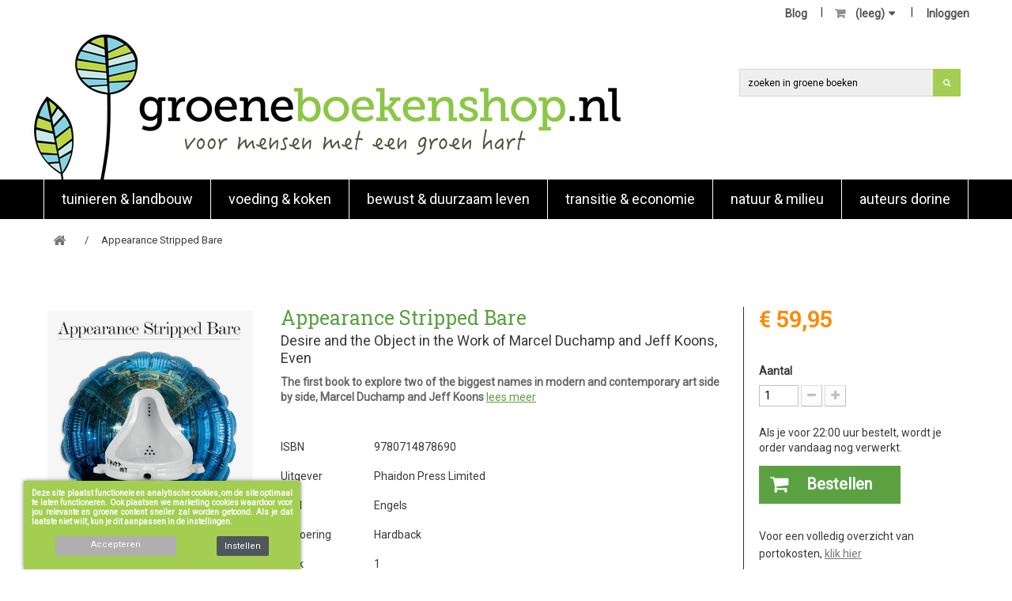

--- FILE ---
content_type: text/html; charset=utf-8
request_url: https://groeneboekenshop.nl/zzznietopnemenbewustleven/36785-appearance-stripped-bare-9780714878690.html
body_size: 15527
content:
<!DOCTYPE HTML>
<!--[if lt IE 7]> <html class="no-js lt-ie9 lt-ie8 lt-ie7" lang="nl-nl"><![endif]-->
<!--[if IE 7]><html class="no-js lt-ie9 lt-ie8 ie7" lang="nl-nl"><![endif]-->
<!--[if IE 8]><html class="no-js lt-ie9 ie8" lang="nl-nl"><![endif]-->
<!--[if gt IE 8]> <html class="no-js ie9" lang="nl-nl"><![endif]-->
<html lang="nl-nl">
	<head>
		<meta charset="utf-8" />
		<title>Appearance Stripped Bare</title>
					<meta name="description" content="Appearance Stripped Bare, The first book to explore two of the biggest names in modern and contemporary art side by side, Marcel Duchamp and Jeff Koons" />
						<meta name="generator" content="PrestaShop" />
		<meta name="robots" content="index,follow" />
		<meta name="viewport" content="width=device-width, minimum-scale=0.25, maximum-scale=1.6, initial-scale=1.0" />
		<meta name="apple-mobile-web-app-capable" content="yes" />
		<link rel="icon" type="image/vnd.microsoft.icon" href="/img/favicon.ico?1729506709" />
		<link rel="shortcut icon" type="image/x-icon" href="/img/favicon.ico?1729506709" />
																<link rel="stylesheet" href="https://groeneboekenshop.nl/themes/groeneboeken/cache/v_228_31bba2476af904c59c6f759b57fee8c5_all.css" type="text/css" media="all" />
																<link rel="stylesheet" href="https://groeneboekenshop.nl/themes/groeneboeken/cache/v_228_befdd4ea7e8bde0d2f991ee94728ed80_print.css" type="text/css" media="print" />
													<meta property="og:type" content="product" />
<meta property="og:url" content="https://groeneboekenshop.nl/zzznietopnemenbewustleven/36785-appearance-stripped-bare-9780714878690.html" />
<meta property="og:title" content="Appearance Stripped Bare" />
<meta property="og:site_name" content="Groeneboekenshop.nl" />
<meta property="og:description" content="Appearance Stripped Bare, The first book to explore two of the biggest names in modern and contemporary art side by side, Marcel Duchamp and Jeff Koons" />
<meta property="og:image" content="https://groeneboekenshop.nl/1592005-large_default/appearance-stripped-bare.jpg" />
<meta property="product:pretax_price:amount" content="55" />
<meta property="product:pretax_price:currency" content="EUR" />
<meta property="product:price:amount" content="59.95" />
<meta property="product:price:currency" content="EUR" />
<?php
/**
 * NOTICE OF LICENSE
 *
 * Smartsupp live chat - official plugin. Smartsupp is free live chat with visitor recording. 
 * The plugin enables you to create a free account or sign in with existing one. Pre-integrated 
 * customer info with WooCommerce (you will see names and emails of signed in webshop visitors).
 * Optional API for advanced chat box modifications.
 *
 * You must not modify, adapt or create derivative works of this source code
 *
 *  @author    Smartsupp
 *  @copyright 2021 Smartsupp.com
 *  @license   GPL-2.0+
**/ 
?>


<script type="text/javascript"></script>
		<link rel="stylesheet" href="//fonts.googleapis.com/css?family=Roboto|Roboto+Slab:300,400,500,600,700" type="text/css" media="all" />
		<!--[if IE 8]>
		
<script src="https://oss.maxcdn.com/libs/html5shiv/3.7.0/html5shiv.js"></script>
		
<script src="https://oss.maxcdn.com/libs/respond.js/1.3.0/respond.min.js"></script>
		<![endif]-->
		
		
	</head>
	<body id="product" class="product product-36785 product-appearance-stripped-bare category-207 category-zzznietopnemenbewustleven hide-left-column hide-right-column lang_nl">
			
		<div class="header-container">
			<header id="header">
			
												
													<div class="nav">
						<div class="container">
							<div class="row">
								<nav>
									<div id="search-menu-toggle"><a href="#" title="Zoeken"></a></div>
									<!-- Block user information module NAV  -->

<div class="header_user_info">	
			<a class="login" href="https://groeneboekenshop.nl/mijn-account" rel="nofollow" title="Aanloggen bij Uw klantenrekening">
			Inloggen
		</a>
	</div>

<!-- /Block usmodule NAV -->
<!-- Block languages module -->
<!-- /Block languages module -->
<!-- MODULE Block cart -->

<div class="blockcart ">
	<div class="shopping_cart">
		<a href="https://groeneboekenshop.nl/snel bestellen" title="Bekijk mijn winkelwagen" rel="nofollow">
			<b></b>
			<span class="ajax_cart_quantity unvisible">0</span>
			<span class="ajax_cart_product_txt unvisible">Product</span>
			<span class="ajax_cart_product_txt_s unvisible">Producten</span>
			<span class="ajax_cart_total unvisible">
							</span>
			<span class="ajax_cart_no_product">(leeg)</span>
					</a>
					<div class="cart_block block exclusive">
				<div class="block_content">
					<!-- block list of products -->
					<div class="cart_block_list">
												<p class="cart_block_no_products">
							Geen producten
						</p>
																		<div class="cart-prices">
							<div class="cart-prices-line first-line">
								<span class="price cart_block_shipping_cost ajax_cart_shipping_cost unvisible">
																			 Te bepalen																	</span>
								<span class="unvisible">
									Verzending
								</span>
							</div>
																					<div class="cart-prices-line last-line">
								<span class="price cart_block_total ajax_block_cart_total">€ 0,00</span>
								<span>Totaal</span>
							</div>
													</div>
						<p class="cart-buttons">
							<a id="button_order_cart" class="btn btn-default button button-small" href="https://groeneboekenshop.nl/snel bestellen" title="Afrekenen" rel="nofollow">
								<span>
									Afrekenen<i class="icon-chevron-right right"></i>
								</span>
							</a>
						</p>
					</div>
				</div>
			</div><!-- .cart_block -->
			</div>
</div>

	<div id="layer_cart">
		<div class="clearfix">
			<div class="layer_cart_product col-xs-12 col-md-6">
				<span class="cross" title="Venster sluiten"></span>
				<span class="title">
					<i class="icon-check"></i>Het product is succesvol aan uw winkelwagen toegevoegd
				</span>
				<div class="product-image-container layer_cart_img">
				</div>
				<div class="layer_cart_product_info">
					<span id="layer_cart_product_title" class="product-name"></span>
					<span id="layer_cart_product_attributes"></span>
					<div>
						<strong class="dark">Aantal</strong>
						<span id="layer_cart_product_quantity"></span>
					</div>
					<div>
						<strong class="dark">Totaal</strong>
						<span id="layer_cart_product_price"></span>
					</div>
				</div>
			</div>
			<div class="layer_cart_cart col-xs-12 col-md-6">
				<span class="title">
					<!-- Plural Case [both cases are needed because page may be updated in Javascript] -->
					<span class="ajax_cart_product_txt_s  unvisible">
						Er zijn <span class="ajax_cart_quantity">0</span> artikelen in uw winkelwagen.
					</span>
					<!-- Singular Case [both cases are needed because page may be updated in Javascript] -->
					<span class="ajax_cart_product_txt ">
						Er is 1 artikel in uw winkelwagen.
					</span>
				</span>
				<div class="layer_cart_row">
					<strong class="dark">
						Totaal producten
											</strong>
					<span class="ajax_block_products_total">
											</span>
				</div>

								<div class="layer_cart_row">
					<strong class="dark unvisible">
						Totaal verzendkosten&nbsp;					</strong>
					<span class="ajax_cart_shipping_cost unvisible">
													 Te bepalen											</span>
				</div>
								<div class="layer_cart_row">
					<strong class="dark">
						Totaal
											</strong>
					<span class="ajax_block_cart_total">
											</span>
				</div>
				<div class="button-container">
					<span class="continue btn btn-default button exclusive-medium" title="Ga door met winkelen">
						<span>
							<i class="icon-chevron-left left"></i>Ga door met winkelen
						</span>
					</span>
					<a class="btn btn-default button button-medium"	href="https://groeneboekenshop.nl/snel bestellen" title="Doorgaan naar betalen" rel="nofollow">
						<span>
							Doorgaan naar betalen<i class="icon-chevron-right right"></i>
						</span>
					</a>
				</div>
			</div>
		</div>
		<div class="crossseling"></div>
	</div> <!-- #layer_cart -->
	<div class="layer_cart_overlay"></div>

<!-- /MODULE Block cart -->
<!-- Module Presta Blog -->
<div class="prestablog-nav-top">
	<a href="https://groeneboekenshop.nl/blog">
		Blog
	</a>	
</div>

<!-- /Module Presta Blog -->

								</nav>
							</div>
						</div>
					</div>
								
				<div class="logo_container">
					<div class="logo_container_inner">
					<a href="https://groeneboekenshop.nl/" title="Groeneboekenshop.nl" class="logo_ref">
						<img class="logo" src="/img/GBS-logo-homepage.png" alt="Groeneboekenshop.nl" width="747" height="185"/>
					</a>					
					<div class="search-container">				
						<div class="row"> 
							<!-- Block search module TOP -->

<div id="search_block_top" class="search_block_top clearfix">
	<form id="searchbox" class="searchbox" method="get" action="//groeneboekenshop.nl/zoeken" >
		<input type="hidden" name="controller" value="search" />
		<input type="hidden" name="orderby" value="position" />
		<input type="hidden" name="orderway" value="desc" />
		<div class="search-top-placeholder">
	 		<div class="search-top-searcher">
				<button type="submit" name="submit_search" class="btn btn-default button-search">
					<span>Zoeken titel, auteur, ISBN, etc</span>
				</button>
				<input class="search_query_top search_query form-control" type="text" id="search_query_top"
				name="search_query" value="" placeholder="zoeken in groene boeken">
			</div>
 		</div>
	</form>
</div>
<!-- /Block search module TOP -->
						</div>							
					</div>					
					</div>
				</div>
				
				<div class="mainmenu">
					<div class="container">	<!-- Menu -->
	<div id="block_top_menu" class="sf-contener clearfix col-lg-12">
		<div class="cat-title">
		
			<button type="button" class="sf-menu-toggle"> 
				<span class="icon-bar"></span> 
				<span class="icon-bar"></span> 
				<span class="icon-bar"></span> 
			</button> 				
			
		</div>
		<ul class="sf-menu clearfix menu-content">
			<li><a href="https://groeneboekenshop.nl/12-boeken-tuinieren-landbouw" title="Tuinieren & landbouw">Tuinieren & landbouw</a><ul><li><a href="https://groeneboekenshop.nl/70-boeken-over-moestuinieren" title="moestuin">moestuin</a></li><li><a href="https://groeneboekenshop.nl/300-boeken-over-voedselbossen" title="voedselbos">voedselbos</a></li><li><a href="https://groeneboekenshop.nl/301-boeken-over-permacultuur" title="permacultuur">permacultuur</a></li><li><a href="https://groeneboekenshop.nl/75-agro-ecologie" title="agro-ecologie">agro-ecologie</a></li><li><a href="https://groeneboekenshop.nl/305-boeken-over-bodem-en-bodemleven" title="bodemleven">bodemleven</a></li><li><a href="https://groeneboekenshop.nl/37-boeken-over-bloemen" title="bloemen ">bloemen </a></li><li><a href="https://groeneboekenshop.nl/230-wilde-planten" title="wilde planten">wilde planten</a></li><li><a href="https://groeneboekenshop.nl/119-boeken-over-biologisch-tuinieren-en-bio-landbouw" title="biologisch">biologisch</a></li><li><a href="https://groeneboekenshop.nl/17-agricultuur" title="agricultuur">agricultuur</a><ul></ul></li><li><a href="https://groeneboekenshop.nl/19-boeken-over-natuurlijk-evenwicht" title="natuurlijk evenwicht">natuurlijk evenwicht</a><ul></ul></li><li><a href="https://groeneboekenshop.nl/29-boeken-over-kruiden" title="kruiden">kruiden</a></li><li><a href="https://groeneboekenshop.nl/40-bomen-en-struiken" title="bomen en struiken">bomen en struiken</a></li><li><a href="https://groeneboekenshop.nl/121-boeken-over-biodynamisch-tuinieren-en-bd-landbouw" title="biodynamisch">biodynamisch</a></li><li><a href="https://groeneboekenshop.nl/303-boeken-over-biologische-duurzame-akkerbouw" title="akkerbouw">akkerbouw</a></li><li><a href="https://groeneboekenshop.nl/20-boeken-over-tuinontwerp" title="planning en ontwerp">planning en ontwerp</a><ul></ul></li><li><a href="https://groeneboekenshop.nl/118-fruit" title="fruit">fruit</a></li><li><a href="https://groeneboekenshop.nl/115-boeken-over-binnenplanten-en-planten-in-huis" title="planten in huis">planten in huis</a></li><li><a href="https://groeneboekenshop.nl/264-boeken-over-dieren-houden" title="dieren houden">dieren houden</a></li><li><a href="https://groeneboekenshop.nl/304-boeken-over-biologische-duurzame-tuinbouw" title="tuinbouw">tuinbouw</a></li><li><a href="https://groeneboekenshop.nl/21-technieken" title="technieken">technieken</a><ul></ul></li><li><a href="https://groeneboekenshop.nl/22-andere-tuinen" title="andere tuinen">andere tuinen</a><ul></ul></li><li><a href="https://groeneboekenshop.nl/306-boeken-over-bijen-vlinders-en-insecten" title="bijen en insecten">bijen en insecten</a></li></ul></li><li><a href="https://groeneboekenshop.nl/13-voeding-koken" title="Voeding & koken">Voeding & koken</a><ul><li><a href="https://groeneboekenshop.nl/102-voeding-en-gezondheid" title="voeding en gezondheid">voeding en gezondheid</a></li><li><a href="https://groeneboekenshop.nl/103-voedingsindustrie" title="voedingsindustrie">voedingsindustrie</a></li><li><a href="https://groeneboekenshop.nl/94-lokaal-en-seizoen" title="lokaal en seizoen">lokaal en seizoen</a></li><li><a href="https://groeneboekenshop.nl/101-bewust-eten" title="bewust eten">bewust eten</a></li><li><a href="https://groeneboekenshop.nl/97-vegetarisch" title="vegetarisch">vegetarisch</a></li><li><a href="https://groeneboekenshop.nl/298-vegan-kookboek" title="vegan">vegan</a></li><li><a href="https://groeneboekenshop.nl/98-rauw" title="rauw">rauw</a></li><li><a href="https://groeneboekenshop.nl/100-intoleranties" title="intoleranties">intoleranties</a></li><li><a href="https://groeneboekenshop.nl/88-zeegroenten" title="(zee)groenten">(zee)groenten</a></li><li><a href="https://groeneboekenshop.nl/89-granen-en-peulvruchten" title="granen en peulvruchten">granen en peulvruchten</a></li><li><a href="https://groeneboekenshop.nl/91-vis-vlees-en-wild" title="vis, vlees en wild">vis, vlees en wild</a></li><li><a href="https://groeneboekenshop.nl/92-insecten" title="insecten">insecten</a></li><li><a href="https://groeneboekenshop.nl/263-noten-zaden-pitten" title="noten, zaden, pitten">noten, zaden, pitten</a></li><li><a href="https://groeneboekenshop.nl/295-boeken-over-wildplukken" title="wildplukken">wildplukken</a></li><li><a href="https://groeneboekenshop.nl/85-paddenstoelen" title="paddenstoelen">paddenstoelen</a></li><li><a href="https://groeneboekenshop.nl/93-kruiden-specerijen-bloemen" title="kruiden, specerijen, bloemen">kruiden, specerijen, bloemen</a><ul></ul></li><li><a href="https://groeneboekenshop.nl/86-fruit" title="fruit">fruit</a></li><li><a href="https://groeneboekenshop.nl/194-brood-en-zoet" title="brood en zoet">brood en zoet</a></li><li><a href="https://groeneboekenshop.nl/76-dranken" title="dranken">dranken</a><ul></ul></li><li><a href="https://groeneboekenshop.nl/79-technieken" title="technieken">technieken</a><ul></ul></li><li><a href="https://groeneboekenshop.nl/96-experts" title="experts">experts</a></li><li><a href="https://groeneboekenshop.nl/283-bloggers" title="bloggers">bloggers</a></li><li><a href="https://groeneboekenshop.nl/201-literaire-non-fictie" title="literaire (non) fictie">literaire (non) fictie</a></li><li><a href="https://groeneboekenshop.nl/234-koken-voor-kinderen" title="koken voor kinderen">koken voor kinderen</a></li></ul></li><li><a href="https://groeneboekenshop.nl/14-bewust-duurzaam-leven" title="Bewust & duurzaam  leven">Bewust & duurzaam  leven</a><ul><li><a href="https://groeneboekenshop.nl/127-duurzaam-leven" title="duurzaam leven">duurzaam leven</a><ul></ul></li><li><a href="https://groeneboekenshop.nl/231-ontspullen" title="ontspullen">ontspullen</a></li><li><a href="https://groeneboekenshop.nl/137-recyclen" title="recyclen">recyclen</a></li><li><a href="https://groeneboekenshop.nl/131-reflectie-en-zingeving" title="reflectie en zingeving">reflectie en zingeving</a></li><li><a href="https://groeneboekenshop.nl/129-geluk-en-welzijn" title="geluk en welzijn">geluk en welzijn</a><ul></ul></li><li><a href="https://groeneboekenshop.nl/132-samenleven" title="samenleven">samenleven</a><ul></ul></li><li><a href="https://groeneboekenshop.nl/130-omgeving" title="omgeving">omgeving</a><ul></ul></li><li><a href="https://groeneboekenshop.nl/133-duurzame-woning" title="duurzame woning">duurzame woning</a><ul></ul></li><li><a href="https://groeneboekenshop.nl/140-geld-en-economie" title="geld en economie">geld en economie</a></li><li><a href="https://groeneboekenshop.nl/209-werk-en-bedrijfsvoering" title="werk en bedrijfsvoering">werk en bedrijfsvoering</a></li></ul></li><li><a href="https://groeneboekenshop.nl/15-transitie-economie" title="Transitie & economie">Transitie & economie</a><ul><li><a href="https://groeneboekenshop.nl/171-voedsel" title="voedsel">voedsel</a></li><li><a href="https://groeneboekenshop.nl/163-economie" title="economie">economie</a></li><li><a href="https://groeneboekenshop.nl/164-boeken-over-duurzame-energie" title="duurzame energie">duurzame energie</a></li><li><a href="https://groeneboekenshop.nl/166-mens-en-maatschappij" title="mens  en maatschappij">mens  en maatschappij</a></li><li><a href="https://groeneboekenshop.nl/167-milieu-en-klimaat" title="milieu en klimaat">milieu en klimaat</a></li><li><a href="https://groeneboekenshop.nl/170-mobiliteit-en-internet" title="mobiliteit en internet">mobiliteit en internet</a></li><li><a href="https://groeneboekenshop.nl/239-water-en-landbeheer" title="water en landbeheer">water en landbeheer</a></li><li><a href="https://groeneboekenshop.nl/162-globalisering" title="globalisering">globalisering</a></li><li><a href="https://groeneboekenshop.nl/165-ethiek-en-filosofie" title="ethiek en filosofie">ethiek en filosofie</a></li></ul></li><li><a href="https://groeneboekenshop.nl/16-natuur-milieu" title="natuur & milieu">natuur & milieu</a><ul><li><a href="https://groeneboekenshop.nl/202-achtergrond" title="achtergrond">achtergrond</a></li><li><a href="https://groeneboekenshop.nl/173-fotoboeken" title="fotoboeken">fotoboeken</a></li><li><a href="https://groeneboekenshop.nl/214-begroeingssoorten" title="begroeingssoorten">begroeingssoorten</a><ul><li><a href="https://groeneboekenshop.nl/215-bs-flora-verzamel" title="bs-flora verzamel">bs-flora verzamel</a></li><li><a href="https://groeneboekenshop.nl/216-bs-bomen-en-struiken" title="bs-bomen en struiken">bs-bomen en struiken</a></li><li><a href="https://groeneboekenshop.nl/217-bs-paddenstoelen-schimmels-mossen" title="bs-paddenstoelen, schimmels, mossen ">bs-paddenstoelen, schimmels, mossen </a></li><li><a href="https://groeneboekenshop.nl/218-bloemen-grassen-gewassen" title="bloemen, grassen, gewassen">bloemen, grassen, gewassen</a></li><li><a href="https://groeneboekenshop.nl/224-flora-algemeen" title="flora algemeen">flora algemeen</a></li></ul></li><li><a href="https://groeneboekenshop.nl/175-flora" title="flora">flora</a></li><li><a href="https://groeneboekenshop.nl/212-bomen-en-struiken" title="bomen en struiken">bomen en struiken</a></li><li><a href="https://groeneboekenshop.nl/213-paddenstoelen-mossen-en-schimmels" title="paddenstoelen, mossen en schimmels">paddenstoelen, mossen en schimmels</a></li><li><a href="https://groeneboekenshop.nl/176-fauna" title="fauna">fauna</a><ul><li><a href="https://groeneboekenshop.nl/225-fauna-algemeen" title="fauna algemeen">fauna algemeen</a></li><li><a href="https://groeneboekenshop.nl/219-zoogdieren" title="zoogdieren">zoogdieren</a></li><li><a href="https://groeneboekenshop.nl/220-insecten" title="insecten">insecten</a></li><li><a href="https://groeneboekenshop.nl/221-vissen" title="vissen">vissen</a></li><li><a href="https://groeneboekenshop.nl/222-vogels" title="vogels">vogels</a></li><li><a href="https://groeneboekenshop.nl/223-verzamel" title="verzamel">verzamel</a></li></ul></li><li><a href="https://groeneboekenshop.nl/203-literaire-non-fictie" title="literaire (non) fictie">literaire (non) fictie</a></li><li><a href="https://groeneboekenshop.nl/177-landschapsinrichting-ontwerp" title="landschapsinrichting & ontwerp">landschapsinrichting & ontwerp</a></li><li><a href="https://groeneboekenshop.nl/178-natuurbeheer" title="natuurbeheer">natuurbeheer</a><ul><li><a href="https://groeneboekenshop.nl/181-landschap-cultuurhistorie" title="landschap & cultuurhistorie">landschap & cultuurhistorie</a></li><li><a href="https://groeneboekenshop.nl/182-mens-natuur" title="mens & natuur">mens & natuur</a></li><li><a href="https://groeneboekenshop.nl/183-tuin-natuur" title="tuin & natuur">tuin & natuur</a></li><li><a href="https://groeneboekenshop.nl/184-groen-in-de-buurt" title="groen in de buurt">groen in de buurt</a></li><li><a href="https://groeneboekenshop.nl/238-waterbeheer" title="waterbeheer">waterbeheer</a></li></ul></li><li><a href="https://groeneboekenshop.nl/174-natuurfotografie" title="natuurfotografie">natuurfotografie</a></li><li><a href="https://groeneboekenshop.nl/179-veldgidsen" title="veldgidsen">veldgidsen</a><ul><li><a href="https://groeneboekenshop.nl/185-flora" title="flora">flora</a></li><li><a href="https://groeneboekenshop.nl/186-fauna" title="fauna">fauna</a></li><li><a href="https://groeneboekenshop.nl/187-insecten" title="insecten">insecten</a></li><li><a href="https://groeneboekenshop.nl/188-paddestoelen" title="paddestoelen">paddestoelen</a></li><li><a href="https://groeneboekenshop.nl/189-bomen" title="bomen">bomen</a></li><li><a href="https://groeneboekenshop.nl/190-bloemen" title="bloemen">bloemen</a></li><li><a href="https://groeneboekenshop.nl/196-mossen" title="mossen">mossen</a></li><li><a href="https://groeneboekenshop.nl/191-vogels" title="vogels">vogels</a></li><li><a href="https://groeneboekenshop.nl/192-vissen" title="vissen">vissen</a></li></ul></li><li><a href="https://groeneboekenshop.nl/180-wandelfietsgidsen" title="wandel&fietsgidsen">wandel&fietsgidsen</a></li><li><a href="https://groeneboekenshop.nl/204-overig" title="overig">overig</a></li></ul></li><li><a href="https://groeneboekenshop.nl/310-boeken-van-auteurs-van-dorine-holman-literair-agentimpresariaat" title="Auteurs Dorine">Auteurs Dorine</a></li>

			
		</ul>
	</div>
	<!--/ Menu -->


</div>
				</div>
				
				
								
			</header>
		</div>		
		
		<div id="page">

			<div class="columns-container">
				<div id="columns" class="container">
											
<!-- Breadcrumb -->
<div class="breadcrumb clearfix">
	<ol class="breadcrumb-list" itemscope itemtype="https://schema.org/BreadcrumbList">
		<li itemprop="itemListElement" itemscope itemtype="https://schema.org/ListItem">
			<a itemprop="item" class="home" href="https://groeneboekenshop.nl/" title="Terug naar Home"><i class="icon-home"></i><span itemprop="name" style="display:none">Home</span></a>
			<meta itemprop="position" content="1">
		</li>
					<li itemprop="itemListElement" itemscope itemtype="https://schema.org/ListItem">
			<span itemprop="name">Appearance Stripped Bare</span>
			<meta itemprop="position" content=2>
		</li>
				</ol>
</div>
<!-- /Breadcrumb -->

										<div id="slider_row" class="row">
																	</div>
					<div class="row">
																		<div id="center_column" class="center_column col-xs-12 col-sm-12">
	

							<div itemscope itemtype="https://schema.org/Product">
	<meta itemprop="url" content="https://groeneboekenshop.nl/zzznietopnemenbewustleven/36785-appearance-stripped-bare-9780714878690.html">
	<div class="primary_block row flexed">
		
						
		
		<!-- left infos-->
		<div class="pb-left-column col-xs-12 col-sm-3">
			<!-- product img-->
			<div id="image-block" class="clearfix">
												
									<span id="view_full_size">
													<img id="bigpic" itemprop="image" src="https://groeneboekenshop.nl/1592005-large_default/appearance-stripped-bare.jpg" title="Appearance Stripped Bare" alt="Appearance Stripped Bare" width="458" height="458"/>
							
											</span>
							</div> <!-- end image-block -->
			
			<div class="various_anchors">
									<p> </p>
					<p>
						&nbsp;&nbsp;<i class="icon-leanpub"></i>&nbsp;&nbsp;<a href="#beoordelingen">Schrijf / bekijk lezersbeoordeling(en)</a>
					</p>				
							
						
			</div>
	
			
			
		</div> <!-- end pb-left-column -->
		<!-- end left infos-->
		
		<!-- center infos -->
		<div class="pb-center-column col-xs-12 col-sm-6">
						<h1 itemprop="name">
				Appearance Stripped Bare
			</h1>	

							<h2 class="ondertitel">
					Desire and the Object in the Work of Marcel Duchamp and Jeff Koons, Even
				</h2>
						
																																																	

			<div id="price-box-center" class="price-box-center">
						<!-- add to cart form-->
			<form id="buy_block" action="https://groeneboekenshop.nl/winkelmandje" method="post">
				<!-- hidden datas -->
				<p class="hidden">
					<input type="hidden" name="token" value="c341b387d592eaf3c6032f8ab808160a" />
					<input type="hidden" name="id_product" value="36785" id="product_page_product_id" />
					<input type="hidden" name="add" value="1" />
					<input type="hidden" name="id_product_attribute" id="idCombination" value="" />
				</p>
				<div class="box-info-product">
					<div class="content_prices clearfix">
													<!-- prices -->
							<div>
								<p class="our_price_display" itemprop="offers" itemscope itemtype="https://schema.org/Offer"><span id="our_price_display" class="price" itemprop="price" content="59.95">€ 59,95</span><meta itemprop="priceCurrency" content="EUR" /></p>
								<p id="reduction_percent"  style="display:none;"><span id="reduction_percent_display"></span></p>
								<p id="reduction_amount"  style="display:none"><span id="reduction_amount_display"></span></p>
								<p id="old_price" class="hidden"><span id="old_price_display"><span class="price"></span></span></p>
															</div> <!-- end prices -->
																											 
						
                        
						<div class="clear"></div>
					</div> <!-- end content_prices -->
					<div class="product_attributes clearfix">
						<!-- quantity wanted -->
												<p id="quantity_wanted_p">
							<label for="quantity_wanted">Aantal</label>
							<input type="number" min="1" name="qty" id="quantity_wanted" class="text" value="1" />
							<a href="#" data-field-qty="qty" class="btn btn-default button-minus product_quantity_down">
								<span><i class="icon-minus"></i></span>
							</a>
							<a href="#" data-field-qty="qty" class="btn btn-default button-plus product_quantity_up">
								<span><i class="icon-plus"></i></span>
							</a>
							<span class="clearfix"></span>
						</p>
												<!-- minimal quantity wanted -->
						<p id="minimal_quantity_wanted_p" style="display: none;">
							Minimale afname van het product is <b id="minimal_quantity_label">1</b>
						</p>
											</div> <!-- end product_attributes -->
					<div class="box-cart-bottom">
						Als je voor 22:00 uur bestelt, wordt je order vandaag nog verwerkt.
						<div>
							<p id="add_to_cart" class="buttons_bottom_block no-print">

								<button type="submit" name="Submit" class="exclusive">
									<span>Bestellen</span>
								</button>
							
							</p>
						</div>
						
					</div> <!-- end box-cart-bottom -->
					
				</div> <!-- end box-info-product -->
			</form>
						</div>
			
							<div id="short_description_block">
										
						<div id="short_description_content">
							<Text textformat="02"><strong>The first book to explore two of the biggest names in modern and contemporary art side by side, Marcel Duchamp and Jeff Koons</strong>
							<a href='#' class='book-desc'>lees meer</a>
						</div>
						
										
											 <div id="long-desc" class="collapse" itemprop="description">
							<p><strong>The first book to explore two of the biggest names in modern and contemporary art side by side, Marcel Duchamp and Jeff Koons</strong></p> <p>In the first half of the 20th century, Marcel Duchamp redefined what we consider art and what it means to be an artist. Many of his ideas return, transformed, in the work of Jeff Koons, born when Duchamp was 68 years old and whose own career lit up the art world of the late 20th and early 21st centuries. </p> <p>This is the first book to explore the affinities between these two highly influential artists, whose creative universes similarly question the function of objects and the allure of commodities. International art historians, writers, and curators contribute their expertise on topics such as each artist's persona, as well as reflecting on the influence of technology and sexuality on their work. </p> <p>The publication of this intriguing book coincides with an exhibition at the Museo Jumex in Mexico City, opening in May 2019.</p>
						</div>
										
					
				</div> <!-- end short_description_block -->
						
						
			<!-- availability or doesntExist -->
			<p id="availability_statut" style="display: none;">
				
				<span id="availability_value" class="label label-warning"></span>
			</p>
			
											<p class="warning_inline" id="last_quantities" style="display: none" >Waarschuwing: laatste item(s) op voorraad!</p>
						
			<p id="availability_date" style="display: none;">
				<span id="availability_date_label">Beschikbaarheidsdatum:</span>
				<span id="availability_date_value"></span>
			</p>
			
			<!-- Out of stock hook -->
			<div id="oosHook">
				
			</div>
			
			
			
						
				<div class="recommendations">
																																																														</div>
	
		
				<span itemprop="productID" content="isbn:9780714878690" style="display:none"></span>
				<table class="table-data-sheet">
					<tr>
						<td>ISBN</td>
						<td itemprop="sku" content="9780714878690">9780714878690</td>
					</tr>								
																		<tr class="odd">
																	<td>Uitgever</td>
									<td>Phaidon Press Limited</td>
															</tr>
																								<tr class="even">
																	<td>Taal</td>
									<td>Engels</td>
															</tr>
																								<tr class="odd">
																	<td>Uitvoering</td>
									<td>Hardback</td>
															</tr>
																								<tr class="even">
																	<td>Druk</td>
									<td>1</td>
															</tr>
																								<tr class="odd">
																	<td>Formaat (mm)</td>
									<td>300x223x30</td>
															</tr>
																								<tr class="even">
																	<td>Gewicht (gram)</td>
									<td>1711</td>
															</tr>
																<tr>
					<td colspan="2">
						<br>
						<a class="infobox" href="#infobox" title="Bezorginformatie"><span class="bezorg"><i class="icon-info-circle"></i> Bezorginformatie</span></a>
					</td>
					</tr>
				</table>						
						
			
		</div>
		<div id="infobox" style="display:none">
						<p>Wij bezorgen uw bestelde boeken zo snel mogelijk en versturen deze per <a href="http://post.nl/">Post.nl</a>.</p>
<p>Zodra een boek verzonden wordt, ontvangt u per e-mail een track/trace code, waarmee u de verzending van uw boek(en) kunt volgen.</p>
<p>Indien op voorraad, bezorgen wij de volgende dag (vandaag voor 22.00 besteld, morgen in huis.) Als wij een boek voor u moeten laten drukken (POD) of voor u moeten bestellen, kan de levering 5-10 dagen vragen. Rechts bij de bestelknop treft u een leveringsindicatie per boek aan.   </p>
<p>Voor een volledig overzicht van leveringsindicaties zie <a href="https://boekenshop.sitebysite.nl/content/5-Klantenservice#levertijden" target="_blank">hier</a>.</p>
		</div>
		<!-- end center infos-->
		
		<!-- pb-right-column-->
		<div class="pb-right-column col-xs-12 col-sm-3 col-md-3">
			
			<div id="price-box-right" class="price-box-right">
			</div>
			
			
						
			<div class="box-product-usps">	
				<div class="usps"></div>	
				<p>
					<!--<i class="icon-info-circle"></i>--> Voor een volledig overzicht van portokosten, <a href="https://groeneboekenshop.nl/content/5-Klantenservice#verzendkosten" title="Voor een volledig overzicht van portokosten, klik hier"><span class="bezorg">klik hier</span></a>
				</p>							
			</div>						

			<a href="javascript:void();" class="wishlist_button" style='background: none; max-height: 10px;text-decoration: underline;' onclick="WishlistCart('wishlist_block_list', 'add', '36785', $('#idCombination').val(), document.getElementById('quantity_wanted').value);"><i class="icon-heart"></i> 
			Voeg toe aan wenslijst</a>			
			
		</div> <!-- end pb-right-column-->
		
	</div> <!-- end primary_block -->
	
					
		
		
				
				
		<!--HOOK_PRODUCT_TAB -->
		<section class="page-product-box">
			
<h3 id="#idTab5" class="idTabHrefShort page-product-heading"><span>Wat lezers vinden</span> <hr></h3> 
							

<div id="idTab5">
	<div id="product_comments_block_tab">
								<p class="align_center comment_btn">
				<a id="new_comment_tab_btn" class="btn btn-default button button-small open-comment-form" href="#new_comment_form">
					<span>Schrijf uw beoordeling!</span>
				</a>
			</p>
			
				
	</div> <!-- #product_comments_block_tab -->
	
	

	<p class="align_center comment_btn">
		<a id="new_comment_tab_btn" class="btn btn-default button button-small open-comment-form" href="#new_comment_form">
			<span>Schrijf uw beoordeling!</span>
		</a>
	</p>
	 
</div>

<!-- Fancybox -->
<div style="display: none;">
	<div id="new_comment_form">
		<form id="id_new_comment_form" action="#">
			<h2 class="page-subheading">
				Schrijf uw beoordeling!
			</h2>
			<div class="row">
									<div class="product clearfix  col-xs-12 col-sm-6">
						<img src="https://groeneboekenshop.nl/1592005-medium_default/appearance-stripped-bare.jpg" height="125" width="125" alt="Appearance Stripped Bare" />
						<div class="product_desc">
							<p class="product_name">
								<strong>Appearance Stripped Bare</strong>
							</p>
							<Text textformat="02"><strong>The first book to explore two of the biggest names in modern and contemporary art side by side, Marcel Duchamp and Jeff Koons</strong>
						</div>
					</div>
								<div class="new_comment_form_content col-xs-12 col-sm-6">
					<div id="new_comment_form_error" class="error" style="display: none; padding: 15px 25px">
						<ul></ul>
					</div>
											<ul id="criterions_list">
													<li>
								<label>Quality:</label>
								<div class="star_content">
									<input class="star not_uniform" type="radio" name="criterion[1]" value="1" />
									<input class="star not_uniform" type="radio" name="criterion[1]" value="2" />
									<input class="star not_uniform" type="radio" name="criterion[1]" value="3" />
									<input class="star not_uniform" type="radio" name="criterion[1]" value="4" checked="checked" />
									<input class="star not_uniform" type="radio" name="criterion[1]" value="5" />
								</div>
								<div class="clearfix"></div>
							</li>
												</ul>
										<label for="comment_title">
						Titel: <sup class="required">*</sup>
					</label>
					<input id="comment_title" name="title" type="text" value=""/>
					<label for="content">
						Commentaar: <sup class="required">*</sup>
					</label>
					<textarea id="content" name="content"></textarea>
											<label>
							Uw naam: <sup class="required">*</sup>
						</label>
						<input id="commentCustomerName" name="customer_name" type="text" value=""/>
										<div id="new_comment_form_footer">
						<input id="id_product_comment_send" name="id_product" type="hidden" value='36785' />
						<p class="fl required"><sup>*</sup> Verplichte velden</p>
						<p class="fr">
							<button id="submitNewMessage" name="submitMessage" type="submit" class="btn button button-small">
								<span>Toevoegen</span>
							</button>&nbsp;
							of&nbsp;
							<a class="closefb" href="#">
								Annuleer
							</a>
						</p>
						<div class="clearfix"></div>
					</div> <!-- #new_comment_form_footer -->
				</div>
			</div>
		</form><!-- /end new_comment_form_content -->
	</div>
</div>
<!-- End fancybox -->









						
		</section>
		<!--end HOOK_PRODUCT_TAB -->		

				
		<!-- description & features -->
											</div> <!-- itemscope product wrapper -->
 





					</div><!-- #center_column -->
										</div><!-- .row -->
				</div><!-- #columns -->
			</div><!-- .columns-container -->
			
			
			 
			
							<!-- Footer -->
				<div class="footer-container">
				
					<footer id="footer"  class="container">
						<div class="row flexed"><!-- Block myaccountfooter module -->
<section class="footer-block col-xs-12 col-sm-4 one_fifth">
	
	
	<h4>Over de Groeneboekenshop.nl</h4>
	<div class="block_content">
		<ul class="bullet">
			<li>
				<a href="https://groeneboekenshop.nl/content/17-over-de-groeneboekenshopnl#onze_missie" title="Onze missie" rel="">Onze missie</a>
			</li>
			<li>
				<a href="https://groeneboekenshop.nl/content/17-over-de-groeneboekenshopnl#de_mensen_achter_de_groeneboekenshop" title="De mensen achter de Groeneboekenshop" rel="">De mensen achter de Groeneboekenshop</a>
			</li>				
			<li>
				<a href="https://groeneboekenshop.nl/content/17-over-de-groeneboekenshopnl#duurzaamheid" title="Duurzaamheid" rel="">Duurzaamheid</a>
			</li>						
		</ul>
	</div>
</section>

<section class="footer-block col-xs-12 col-sm-4 one_fifth">
	<h4>Mijn account</h4>
	<div class="block_content">
		<ul class="bullet">
			<li>
				<a href="https://groeneboekenshop.nl/content/18-mijn-account#wel_geen_account" title="Wel of geen account aanmaken?" rel="">Wel of geen account aanmaken?</a>
			</li>
			<li>
				<a href="https://groeneboekenshop.nl/content/18-mijn-account#mijn_Leeslijst" title="Mijn Leeslijst" rel="">Mijn Leeslijst</a>
			</li>				
			<li>
				<a href="https://groeneboekenshop.nl/content/18-mijn-account#mijn_leveringen" title="Mijn leveringen" rel="">Mijn leveringen</a>
			</li>	
			<li>
				<a href="https://groeneboekenshop.nl/content/18-mijn-account#privacy" title="Privacy" rel="">Privacy</a>
			</li>								
		</ul>
	</div>
</section>

<section class="footer-block col-xs-12 col-sm-4 one_fifth">
	<h4>Klantenservice</h4>
	<div class="block_content">
		<ul class="bullet">
			<li>
				<a href="https://groeneboekenshop.nl/content/5-Klantenservice#een_geschikt_boek_vinden" title="Een geschikt boek vinden" rel="">Een geschikt boek vinden</a>
			</li>
			<li>
				<a href="https://groeneboekenshop.nl/content/5-Klantenservice#u_kunt_een_boek_niet_vinden" title="U kunt een boek niet vinden? " rel="">U kunt een boek niet vinden? </a>
			</li>				
			<li>
				<a href="https://groeneboekenshop.nl/content/5-Klantenservice#extra_bestelservice_voor_onze_klanten" title="Extra bestelservice voor onze klanten" rel="">Extra bestelservice voor onze klanten</a>
			</li>	
			<li>
				<a href="https://groeneboekenshop.nl/content/5-Klantenservice#bestellen" title="Bestellen" rel="">Bestellen</a>
			</li>	
			<li>
				<a href="https://groeneboekenshop.nl/content/5-Klantenservice#veilig_betalen" title="Veilig betalen" rel="">Veilig betalen</a>
			</li>
			<li>
				<a href="https://groeneboekenshop.nl/content/5-Klantenservice#verzendkosten" title="Verzendkosten" rel="">Verzendkosten</a>
			</li>
			<li>
				<a href="https://groeneboekenshop.nl/content/5-Klantenservice#levertijden" title="Levertijden" rel="">Levertijden</a>
			</li>	
			<li>
				<a href="https://groeneboekenshop.nl/content/5-Klantenservice#retourneren" title="Retourneren" rel="">Retourneren</a>
			</li>																		
		</ul>
	</div>
</section>

<section class="footer-block col-xs-12 col-sm-4 one_fifth">
	<h4>Affiliate en samenwerken</h4>
	<div class="block_content">
		<ul class="bullet">
			<li>
				<a href="https://groeneboekenshop.nl/content/19-affiliate-en-samenwerken#affiliateprogramma" title="Affiliateprogramma" rel="">Affiliateprogramma</a>
			</li>								
		</ul>
	</div>
</section>


<!-- /Block myaccount module -->
<section id="social_block" class="footer-block col-xs-12 col-sm-4 one_fifth">
	<h4>Volg ons</h4>
	<ul>
					<li class="facebook">
				<a class="_blank" href="https://www.facebook.com/groeneboekenshop.nl">
					<span>Facebook</span>
				</a>
			</li>
						                                                	<li class="instagram">
        		<a class="_blank" href="https://instagram.com/groeneboekenshop?igshid=NTc4MTIwNjQ2YQ==">
        			<span>Instagram</span>
        		</a>
        	</li>
        	</ul>
    
</section>

<!-- MODULE Block contact infos -->
<section id="block_contact_infos" class="footer-block col-xs-12 col-sm-4 one_fifth">
	<h4>Contact opnemen</h4>
	<div class="block_content">
               
        
        <ul class="bullet">
	        <li><a href="https://groeneboekenshop.nl/content/21-contact" title="Contact" rel="">Contact</a></li>
	        
        </ul>
           
        
    </div>
</section>

<!-- /MODULE Block contact infos -->
<!-- MODULE deluxecookies -->

<div id="contentidxrcookies" style="display:none;">
    <div id="idxrcookies">
        <div id="divPosition">
            <div class="contenido">
                <div id="textDiv"></div>
                <div id="buttons" >
                    <a href="#" id="idxrcookiesOK" rel="nofollow"></a>
                    <a href="#" id="idxrcookiesKO" rel="nofollow"></a>
                    <a id="cookiesConf" href="#" rel="nofollow">Instellen</a>
                </div>
            </div>
        </div>
    </div>
</div>

<!-- cookie modal -->
<div id="cookieConfigurator" style="display:none;">
    <div id='cookieModal'>
        <div id='cookieModalHeader'>
            <img src="/modules/deluxecookies/views/img/conf.png"/>Cookievoorkeuren
        </div>  
        <div id='cookieModalBody'>
            
<div id="cookieModalList">    
    <ul>
        <li class="dlxctab-row active" data-id="info">Info</li>        
                <li class="dlxctab-row" data-id="5">Analytisch</li>
                <li class="dlxctab-row" data-id="6">Functioneel</li>
                <li class="dlxctab-row" data-id="7">Ads</li>
                <li class="dlxctab-row" data-id="delete">Cookies verwijderen</li>
    </ul>
</div>
<div id="cookieModalContent">
    <div data-tab="info" class="dlxctab-content">
        <p>
            <p>Deze site plaatst&nbsp;functionele&nbsp;en analytische&nbsp;cookies,&nbsp;om de site optimaal te laten functioneren.&nbsp;Ook plaatsen we&nbsp;marketing&nbsp;cookies&nbsp;waardoor voor jou relevante en groene content sneller zal worden getoond. Hiertoe kunnen o.a. groene advertenties beter gericht worden. Als je dat laatste niet wilt, kun je dit aanpassen in de instellingen.</p>
        </p>
    </div>
        <div data-tab="5" class="dlxctab-content" style="display:none">
        <p class="cookie-content-title">Analytisch</p>
        <p class="always-active"><i class="always-check"></i> Altijd actief</p>        <p>
            Analytische cookies voor inzage in website gebruik
        </p>
        <p class="cookie-content-subtitle">Gebruikte cookies</p>
        <ul class="info-cookie-list">
                        <li><label for="switch2"><span>groeneboekenshop.nl</span> - _gid</label>
                <input
                       name="switch2"
                       data-modulo="---"
                       data-template="0"
                       data-idcookie="2"
                       class="switch"
                       checked disabled                       ></li>
                        <li><label for="switch6"><span>groeneboekenshop.nl</span> - _gat</label>
                <input
                       name="switch6"
                       data-modulo="---"
                       data-template="0"
                       data-idcookie="6"
                       class="switch"
                       checked disabled                       ></li>
                    </ul>
    </div>
        <div data-tab="6" class="dlxctab-content" style="display:none">
        <p class="cookie-content-title">Functioneel</p>
        <p class="always-active"><i class="always-check"></i> Altijd actief</p>        <p>
            Functionele cookies essentieel voor de werking van de website
        </p>
        <p class="cookie-content-subtitle">Gebruikte cookies</p>
        <ul class="info-cookie-list">
                        <li><label for="switch3"><span>www.groeneboekenshop.nl</span> - Prestashop-*</label>
                <input
                       name="switch3"
                       data-modulo="---"
                       data-template="0"
                       data-idcookie="3"
                       class="switch"
                       checked disabled                       ></li>
                        <li><label for="switch4"><span>www.groeneboekenshop.nl</span> - isApplePayMethod</label>
                <input
                       name="switch4"
                       data-modulo="---"
                       data-template="0"
                       data-idcookie="4"
                       class="switch"
                       checked disabled                       ></li>
                    </ul>
    </div>
        <div data-tab="7" class="dlxctab-content" style="display:none">
        <p class="cookie-content-title">Ads</p>
                <p>
            Advertentiecookies voor het meten van respons op advertenties
        </p>
        <p class="cookie-content-subtitle">Gebruikte cookies</p>
        <ul class="info-cookie-list">
                        <li><label for="switch5"><span>groeneboekenshop.nl</span> - _fbp</label>
                <input
                       name="switch5"
                       data-modulo="alcapixelfacebook"
                       data-template="0"
                       data-idcookie="5"
                       class="switch"
                       checked                        ></li>
                        <li><label for="switch7"><span>groeneboekenshop.nl</span> - _gac</label>
                <input
                       name="switch7"
                       data-modulo="gadwordstracking"
                       data-template="0"
                       data-idcookie="7"
                       class="switch"
                       checked                        ></li>
                    </ul>
    </div>
        <div data-tab="delete" class="dlxctab-content" style="display:none">
        <p>
            <p>Voor meer informatie over het verwijderen van cookies kunt u bijvoorbeeld vinden op deze website:&nbsp;<a href="https://www.browserchecker.nl/cookies-verwijderen" target="_blank">https://www.browserchecker.nl/cookies-verwijderen</a></p>
        </p>
    </div>
</div>

        </div>
        <div id='cookieModalFooter'>
            <a class="cookie-info-page" rel="nofollow" href="https://www.groeneboekenshop.nl/content/26-privacy-verklaring">Cookies op Groeneboekenshop.nl</a>
            <a class="btn-config" rel="nofollow" id="js-save-cookieconf">Opslaan</a>
        </div>
    </div>
</div>
<!-- end cookie modal -->


</div>
					</footer>
					
					<div class="container-fluid footer-bottom">
						© 2017 -  2026					
						<a class="_blank" href="/">groeneboekenshop.nl </a>
						<span class="divider"> | </span>
						<a href="https://groeneboekenshop.nl/content/5-Klantenservice" title="Klantenservice">Klantenservice</a>
						<span class="divider"> | </span>
						<a href="https://groeneboekenshop.nl/content/3-algemene-voorwaarden" title="Algemene voorwaarden">Algemene voorwaarden</a>
						<span class="divider"> | </span>
						<a href="https://groeneboekenshop.nl/content/26-privacy-verklaring" title="Privacy verklaring">Privacy verklaring</a>	
						<span class="divider"> | </span>
						<a href="https://groeneboekenshop.nl/content/2-Disclaimer" title="Disclaimer">Disclaimer</a>							
					</div>
				</div><!-- #footer -->
						
		</div><!-- #page -->


<link rel="stylesheet" href="/css/bt.css" type="text/css"/>
<script type="text/javascript">
var CUSTOMIZE_TEXTFIELD = 1;
var FancyboxI18nClose = 'Sluiten';
var FancyboxI18nNext = 'Volgende';
var FancyboxI18nPrev = 'Vorige';
var IdxrcookiesConfigFront = {"urlAjax":"https:\/\/groeneboekenshop.nl\/module\/deluxecookies\/ajax?ajax=1&token=f8f78075320fd0c06d998889cc7b1cdb","forceDialog":true,"userOptions":{"date":"2026-01-23 00:48:43","divColor":"#a4ce52","textColor":"#ffffff","divPosition":"left","cookiesUrl":"https%3A%2F%2Fwww.groeneboekenshop.nl%2Fcontent%2F26-privacy-verklaring","cookiesUrlTitle":"Cookies op Groeneboekenshop.nl","cookiesText":"<p>Deze site plaatst\u00a0functionele\u00a0en analytische\u00a0cookies,\u00a0om de site optimaal te laten functioneren.\u00a0Ook plaatsen we\u00a0marketing\u00a0cookies\u00a0waardoor voor jou relevante en groene content sneller zal worden getoond. Als je dat laatste niet wilt, kun je dit aanpassen in de instellingen.<\/p>","cookiesInfoText":"<p>Deze site plaatst\u00a0functionele\u00a0en analytische\u00a0cookies,\u00a0om de site optimaal te laten functioneren.\u00a0Ook plaatsen we\u00a0marketing\u00a0cookies\u00a0waardoor voor jou relevante en groene content sneller zal worden getoond. Hiertoe kunnen o.a. groene advertenties beter gericht worden. Als je dat laatste niet wilt, kun je dit aanpassen in de instellingen.<\/p>","cookieName":"deluxecookiesWarningCheck","cookiePath":"\/","cookieDomain":"groeneboekenshop.nl","okText":"Accepteren","koText":"Afwijzen","reject_button":false,"fixed_button":"0","button_position":"right","reload":true},"audit":false,"audit_next_page":"","cookies_list":[{"id_cookie":"9","id_template":"0","domain":"http:\/\/groeneboekenshop.nl","name":"ssupp_vid","id_cookie_type":"0","id_shop":"1","module":null,"date_add":"2023-07-05 12:38:45","date_upd":"2023-07-05 12:38:45","imperative":false},{"id_cookie":"10","id_template":"0","domain":"http:\/\/groeneboekenshop.nl","name":"PrestaShop-2bdff399bc295d9a7ccb70d257a4e6a5","id_cookie_type":"0","id_shop":"1","module":null,"date_add":"2023-07-05 12:38:45","date_upd":"2023-07-05 12:38:45","imperative":false},{"id_cookie":"11","id_template":"0","domain":"http:\/\/groeneboekenshop.nl","name":"PrestaShop-781061c345b7996fb227038035d4c1cd","id_cookie_type":"0","id_shop":"1","module":null,"date_add":"2023-07-05 12:38:45","date_upd":"2023-07-05 12:38:45","imperative":false},{"id_cookie":"12","id_template":"0","domain":"http:\/\/groeneboekenshop.nl","name":"deluxecookiesWarningCheck","id_cookie_type":"0","id_shop":"1","module":null,"date_add":"2023-07-05 12:38:45","date_upd":"2023-07-05 12:38:45","imperative":false},{"id_cookie":"13","id_template":"0","domain":"http:\/\/groeneboekenshop.nl","name":"ps_affiliates","id_cookie_type":"0","id_shop":"1","module":null,"date_add":"2023-07-05 12:38:45","date_upd":"2023-07-05 12:38:45","imperative":false},{"id_cookie":"14","id_template":"0","domain":"http:\/\/groeneboekenshop.nl","name":"ssupp.vid","id_cookie_type":"0","id_shop":"1","module":null,"date_add":"2023-07-05 12:38:45","date_upd":"2023-07-05 12:38:45","imperative":false},{"id_cookie":"2","id_template":"0","domain":"groeneboekenshop.nl","name":"_gid","id_cookie_type":"5","id_shop":"1","module":"---","date_add":"2020-05-20 11:23:28","date_upd":"2020-06-11 13:42:05","imperative":true},{"id_cookie":"5","id_template":"0","domain":"groeneboekenshop.nl","name":"_fbp","id_cookie_type":"7","id_shop":"1","module":"alcapixelfacebook","date_add":"2020-05-20 11:53:36","date_upd":"2020-05-20 11:53:41","imperative":false},{"id_cookie":"6","id_template":"0","domain":"groeneboekenshop.nl","name":"_gat","id_cookie_type":"5","id_shop":"1","module":"---","date_add":"2020-05-20 11:55:21","date_upd":"2020-06-11 13:42:09","imperative":true},{"id_cookie":"7","id_template":"0","domain":"groeneboekenshop.nl","name":"_gac","id_cookie_type":"7","id_shop":"1","module":"gadwordstracking","date_add":"2020-05-20 12:08:45","date_upd":"2020-05-20 12:08:52","imperative":false},{"id_cookie":"8","id_template":"0","domain":"groeneboekenshop.nl","name":"_ga","id_cookie_type":"0","id_shop":"1","module":"---","date_add":"2020-06-09 09:51:17","date_upd":"2020-06-11 13:42:11","imperative":false},{"id_cookie":"3","id_template":"0","domain":"www.groeneboekenshop.nl","name":"Prestashop-*","id_cookie_type":"6","id_shop":"1","module":"---","date_add":"2020-05-20 11:23:58","date_upd":"2020-05-20 11:24:03","imperative":true},{"id_cookie":"4","id_template":"0","domain":"www.groeneboekenshop.nl","name":"isApplePayMethod","id_cookie_type":"6","id_shop":"1","module":"---","date_add":"2020-05-20 11:24:18","date_upd":"2020-05-20 11:24:22","imperative":true}],"php_self":"product","id_product":36785};
var PS_CATALOG_MODE = false;
var added_to_wishlist = 'Het product werd succesvol toegevoegd aan uw lijst.';
var ajaxUrl = '/modules/deluxecookies/ajax.php';
var ajax_allowed = true;
var ajaxsearch = true;
var allowBuyWhenOutOfStock = true;
var attribute_anchor_separator = '-';
var attributesCombinations = [];
var availableLaterValue = '';
var availableNowValue = '';
var baseDir = 'https://groeneboekenshop.nl/';
var baseUri = 'https://groeneboekenshop.nl/';
var blocksearch_type = 'top';
var confirm_report_message = 'Bent u zeker dat u deze opmerking wil rapporteren?';
var contentOnly = false;
var currency = {"id":1,"name":"Euro","iso_code":"EUR","iso_code_num":"978","sign":"\u20ac","blank":"1","conversion_rate":"1.000000","deleted":"0","format":"3","decimals":"1","active":"1","prefix":"\u20ac ","suffix":"","id_shop_list":null,"force_id":false};
var currencyBlank = 1;
var currencyFormat = 3;
var currencyRate = 1;
var currencySign = '€';
var currentDate = '2026-01-23 00:48:43';
var customerGroupWithoutTax = false;
var customizationFields = false;
var customizationId = null;
var customizationIdMessage = 'Aanpassing #';
var default_eco_tax = 0;
var delete_txt = 'Verwijder';
var displayList = false;
var displayPrice = 0;
var doesntExist = 'Het product bestaat niet in deze uitvoering. Kies een andere combinatie.';
var doesntExistNoMore = 'Dit product is niet meer op voorraad';
var doesntExistNoMoreBut = 'met deze attributen, maar wel met een andere combinatie';
var ecotaxTax_rate = 0;
var fieldRequired = 'Vul alle verplichte velden in aub en sla vervolgens de aanpassingen op.';
var freeProductTranslation = 'Gratis!';
var freeShippingTranslation = 'Gratis verzending!';
var generated_date = 1769125723;
var groupReduction = 0;
var hasDeliveryAddress = false;
var highDPI = false;
var idDefaultImage = 1592005;
var id_lang = 1;
var id_product = 36785;
var img_dir = 'https://groeneboekenshop.nl/themes/groeneboeken/img/';
var img_prod_dir = 'https://groeneboekenshop.nl/img/p/';
var img_ps_dir = 'https://groeneboekenshop.nl/img/';
var instantsearch = false;
var isGuest = 0;
var isLogged = 0;
var isMobile = false;
var isPS17 = false;
var isTestMode = false;
var isoCode = 'nl-nl';
var jqZoomEnabled = false;
var loggin_required = 'U moet ingelogd zijn om uw wensenlijst te kunnen beheren.';
var maxQuantityToAllowDisplayOfLastQuantityMessage = 0;
var minimalQuantity = 1;
var moderation_active = true;
var mywishlist_url = 'https://groeneboekenshop.nl/module/blockwishlist/mywishlist';
var noTaxForThisProduct = false;
var oosHookJsCodeFunctions = [];
var page_name = 'product';
var priceDisplayMethod = 0;
var priceDisplayPrecision = 2;
var productAvailableForOrder = true;
var productBasePriceTaxExcl = 55;
var productBasePriceTaxExcluded = 55;
var productBasePriceTaxIncl = 59.95;
var productHasAttributes = false;
var productPrice = 59.95;
var productPriceTaxExcluded = 55;
var productPriceTaxIncluded = 59.95;
var productPriceWithoutReduction = 59.95;
var productReference = '9780714878690';
var productShowPrice = true;
var productUnitPriceRatio = 0;
var product_fileButtonHtml = 'Kies bestand';
var product_fileDefaultHtml = 'Geen bestand geselecteerd';
var product_specific_price = [];
var productcomment_added = 'Uw commentaar is toegevoegd!';
var productcomment_added_moderation = 'Uw commentaar is toegevoegd en komt beschikbaar wanneer deze wordt goegekeurd.';
var productcomment_ok = 'Oké';
var productcomment_title = 'Nieuw commentaar';
var productcomments_controller_url = 'https://groeneboekenshop.nl/module/productcomments/default';
var productcomments_url_rewrite = true;
var profileId = 'pfl_btCmXzmksV';
var quantitiesDisplayAllowed = false;
var quantityAvailable = 0;
var quickView = true;
var reduction_percent = 0;
var reduction_price = 0;
var removingLinkText = 'Verwijder dit product uit mijn winkelwagen';
var roundMode = 2;
var search_url = 'https://groeneboekenshop.nl/zoeken';
var secure_key = '2766335a9d3a3dce7e4fafa6860727e8';
var sharing_img = 'https://groeneboekenshop.nl/1592005/appearance-stripped-bare.jpg';
var sharing_name = 'Appearance Stripped Bare';
var sharing_url = 'https://groeneboekenshop.nl/zzznietopnemenbewustleven/36785-appearance-stripped-bare-9780714878690.html';
var specific_currency = false;
var specific_price = 0;
var static_token = 'c341b387d592eaf3c6032f8ab808160a';
var stf_msg_error = 'Uw e-mail kon niet worden verstuurd. Controleer het e-mail adres en probeer het nogmaals.';
var stf_msg_required = 'U hebt de verplichte velden niet ingevuld';
var stf_msg_success = 'Uw e-mail is verstuurd';
var stf_msg_title = 'Informeer een vriend';
var stf_secure_key = '14667b470fb0b6f324480b4c53b4bbc7';
var stock_management = 1;
var taxRate = 9;
var toBeDetermined = 'Te bepalen';
var token = 'c341b387d592eaf3c6032f8ab808160a';
var trustedshopseasyintegration_css = 'https://groeneboekenshop.nl/modules/trustedshopseasyintegration/views/css/front/front.1.0.4.css';
var uploading_in_progress = 'Upload is bezig, even geduld a.u.b.';
var usingSecureMode = true;
var wishlistProductsIds = false;
</script>
<script type="text/javascript" src="/js/jquery/jquery-1.11.0.min.js"></script>
<script type="text/javascript" src="/js/jquery/jquery-migrate-1.2.1.min.js"></script>
<script type="text/javascript" src="/js/jquery/plugins/jquery.easing.js"></script>
<script type="text/javascript" src="/js/tools.js"></script>
<script type="text/javascript" src="/themes/groeneboeken/js/global.js"></script>
<script type="text/javascript" src="/themes/groeneboeken/js/autoload/10-bootstrap.min.js"></script>
<script type="text/javascript" src="/themes/groeneboeken/js/autoload/15-jquery.total-storage.min.js"></script>
<script type="text/javascript" src="/themes/groeneboeken/js/autoload/15-jquery.uniform-modified.js"></script>
<script type="text/javascript" src="/js/jquery/plugins/fancybox/jquery.fancybox.js"></script>
<script type="text/javascript" src="/modules/trustedshopseasyintegration/views/js/front/front.1.0.4.js"></script>
<script type="text/javascript" src="https://js.mollie.com/v1/mollie.js"></script>
<script type="text/javascript" src="/modules/mollie/views/js/front/mollie_iframe_16.js"></script>
<script type="text/javascript" src="/modules/mollie/views/js/front/mollie_payment_method_click_lock_16.js"></script>
<script type="text/javascript" src="/modules/mollie/views/js/front/mollie_error_handle.js"></script>
<script type="text/javascript" src="/modules/mollie/views/js/apple_payment.js"></script>
<script type="text/javascript" src="/modules/mollie/views/js/front/payment_fee.js"></script>
<script type="text/javascript" src="/js/jquery/plugins/jquery.idTabs.js"></script>
<script type="text/javascript" src="/js/jquery/plugins/jquery.scrollTo.js"></script>
<script type="text/javascript" src="/js/jquery/plugins/jquery.serialScroll.js"></script>
<script type="text/javascript" src="/js/jquery/plugins/bxslider/jquery.bxslider.js"></script>
<script type="text/javascript" src="/themes/groeneboeken/js/product.js"></script>
<script type="text/javascript" src="/themes/groeneboeken/js/modules/productscategory/js/productscategory.js"></script>
<script type="text/javascript" src="/modules/socialsharing/js/socialsharing.js"></script>
<script type="text/javascript" src="/themes/groeneboeken/js/modules/blockcart/ajax-cart.js"></script>
<script type="text/javascript" src="/themes/groeneboeken/js/tools/treeManagement.js"></script>
<script type="text/javascript" src="/themes/groeneboeken/js/modules/blocknewsletter/blocknewsletter.js"></script>
<script type="text/javascript" src="/js/jquery/plugins/autocomplete/jquery.autocomplete.js"></script>
<script type="text/javascript" src="/themes/groeneboeken/js/modules/blocksearch/blocksearch.js"></script>
<script type="text/javascript" src="/modules/productcomments/js/jquery.rating.pack.js"></script>
<script type="text/javascript" src="/themes/groeneboeken/js/modules/sendtoafriend/sendtoafriend.js"></script>
<script type="text/javascript" src="/themes/groeneboeken/js/modules/blockwishlist/js/ajax-wishlist.js"></script>
<script type="text/javascript" src="/modules/jscomposer/assets/js/js_composer_front.js"></script>
<script type="text/javascript" src="/themes/groeneboeken/js/modules/blocktopmenu/js/hoverIntent.js"></script>
<script type="text/javascript" src="/themes/groeneboeken/js/modules/blocktopmenu/js/superfish-modified.js"></script>
<script type="text/javascript" src="/themes/groeneboeken/js/modules/blocktopmenu/js/blocktopmenu.js"></script>
<script type="text/javascript" src="/themes/groeneboeken/js/modules/mailalerts/mailalerts.js"></script>
<script type="text/javascript" src="/modules/bookshopware/js/searchbsw.js"></script>
<script type="text/javascript" src="/modules/bookshopware/js/postcode.js"></script>
<script type="text/javascript" src="/modules/recaptcha/views/js/front.js"></script>
<script type="text/javascript" src="/modules/deluxecookies/views/js/js.cookie.js"></script>
<script type="text/javascript" src="/modules/deluxecookies/views/js/idxrcookies.js"></script>
<script type="text/javascript" src="/modules/productcomments/js/jquery.textareaCounter.plugin.js"></script>
<script type="text/javascript" src="/themes/groeneboeken/js/modules/productcomments/js/productcomments.js"></script>
<script type="text/javascript" src="https://groeneboekenshop.nl/modules/trustedshopseasyintegration/views/js/front/css-loader.1.0.4.js"></script>
<script type="text/javascript">
var _smartsupp = _smartsupp || {};
            _smartsupp.key = 'f2fa29fb68227a7eec728a5cdeeb97297a6d96cb';
_smartsupp.cookieDomain = '.groeneboekenshop.nl';
_smartsupp.sitePlatform = 'Prestashop 1.6.1.24';
window.smartsupp||(function(d) {
                var s,c,o=smartsupp=function(){ o._.push(arguments)};o._=[];
                s=d.getElementsByTagName('script')[0];c=d.createElement('script');
                c.type='text/javascript';c.charset='utf-8';c.async=true;
                c.src='//www.smartsuppchat.com/loader.js';s.parentNode.insertBefore(c,s);
            })(document);
$(document).ready(function(){
				
				// SBS Extra for ordering Masonry-way				
				$('.submenu-container > li').each(function(index, el) {
					$(this).addClass('box');
					/*
					if( $('ul', this).length > 0) {
						var nr = $('ul li', this).length;
					}else{
						var nr = 0;	
					}
					*/
					nr = index;
					$(this).attr('data-sorter', nr);
					var parent = $(this).closest('ul.submenu-container');
					if(parent) {
						sortMeBy('data-sorter', parent, 'li.box', 'asc');
					}					
				});	

				function sortMeBy(arg, sel, elem, order) {
				    var $selector = $(sel),
				        $element = $selector.children(elem);
				
				    $element.sort(function(a, b) {
				        var an = parseInt(a.getAttribute(arg)),
				        bn = parseInt(b.getAttribute(arg));
				
				        if (order == 'asc') {
				            if (an > bn)
				                return 1;
				            if (an < bn)
				                return -1;
				        } else if (order == 'desc') {
				            if (an < bn)
				                return 1;
				            if (an > bn)
				                return -1;
				        }
				        return 0;
				    });
				
				    $element.detach().appendTo($selector);
				}
				
				
						
			});
jQuery( document ).ready(function($) {
		if( $('.open-comment-form').length > 1 ) {		
			var c = $('.open-comment-form').length;
			for(i=1;i<=c;i++) {
				$('.open-comment-form').eq(i).remove();
			}
		}
	});
$(document).ready(function(){	
		if( $('div#product_comments_block_tab').length > 0 ) {
			var parent = $('div#product_comments_block_tab').closest('.page-product-box');
			$('<a name="beoordelingen"></a>').insertBefore( $('h3.page-product-heading', parent) );
		}
		
	});
$(document).ready(function(){		
		if( $('ul.related_blog_product li').length > 0 ) {
			$('<a name="recensies"></a>').insertBefore( $('ul.related_blog_product') );
			var recensies = "<p class='recensies'>&nbsp;&nbsp;<i class='icon-leanpub'>&nbsp;&nbsp;</i><a href='#recensies' >Recensies</a></p>";
			$('div.various_anchors').append( recensies );
		}
	    var movePrice = function() {
	        var bb = $('#buy_block');
	        if ($('#price-box-right').is(':visible')) { // move to right column
	            if (!bb.parent().hasClass('price-box-right')) {
	                bb.detach();
	                $('#price-box-right').prepend(bb);
	            }
	        } else {
	            if (!bb.parent().hasClass('price-box-center')) {
	                bb.detach();
	                $('#price-box-center').prepend(bb);
	            }
	        }
	        bb.show();
	    }
	    movePrice();
	    $(window).on('resize', function() {
	        movePrice();
	    });
	});
</script>
</body></html>

--- FILE ---
content_type: application/javascript
request_url: https://groeneboekenshop.nl/modules/deluxecookies/views/js/idxrcookies.js
body_size: 3078
content:
/**
* 2007-2016 PrestaShop
*
* NOTICE OF LICENSE
*
* @author    Innovadeluxe SL
* @copyright 2016 Innovadeluxe SL

* @license   INNOVADELUXE
*/

class IdxrcookiesFront{

    constructor(){
        this.config = typeof IdxrcookiesConfigFront == 'object' ? IdxrcookiesConfigFront : {};
        if(typeof this.config.urlAjax == 'undefined'){
            throw 'Variables de configuración necesarias no definidas';
        }
    }

    init(){
        this.handleClickEvents();
        this.handleCookieSwitchs();
        if (this.config.audit) {
            this.audit();
        } else {
            this.checkCookie();
        }
    }

    async audit(){
        try{
            await this.displayProcessBar();
            var cookies = this.get_cookies_array();
            let data = {
                audit: true,
                cookies: cookies,
                action: 'Audit'
            };
            await this.ajaxRequest(this.config.urlAjax, data);
            window.location.replace(this.config.audit_next_page);
        }catch(e){
            alert('error where try to save audit in db');
        }
    }

    checkCookie()
    {
        var cookieName= this.config.userOptions.cookieName;
        var cookieExist = Cookies.get(cookieName);
        if (cookieExist == 'accepted') {
            Cookies.set(this.config.userOptions.cookieName,null,{path: '/'});
        }
        if (cookieExist != null && cookieExist != "") {
            try {
                var cookieChk = JSON.parse(Cookies.get(cookieName));
            } catch(e) {
                var cookieChk = null;
            }
        }
        if (cookieChk!=null && cookieChk!="") {
            if(cookieChk.banned.length){
                setTimeout(async ()=>{
                    cookieChk.banned.forEach((ban)=>{
                        try{
                            this.config.cookies_list.forEach(function(cook){
                                if(cook.id_cookie === ban){
                                    Cookies.set(cook.name,null,{domain:cook.domain});
                                }
                            });
                        }catch(e){

                        }
                    });
                }, 1000);
            };
            if(typeof this.config.forceDialog == 'boolean' && this.config.forceDialog == true){
                this.displayNotification();
            }
            //Update date cookie
        }else{
            this.displayNotification();
        }
    }

    displayNotification()
    {
        let clase = this;
        $('.cookie-button').hide();
        $('#divPosition').attr('id',this.config.userOptions.divPosition);
        $('#'+this.config.userOptions.divPosition).css('background-color',this.config.userOptions.divColor);
        $('span#text').css('color',this.config.userOptions.textColor);
        $('#'+this.config.userOptions.divPosition).css('color',this.config.userOptions.textColor);
        $('#textDiv').append(this.urldecode(this.nl2br(this.config.userOptions.cookiesText, true)));
        $('#idxrcookiesOK').text(this.config.userOptions.okText);
        if(this.config.userOptions.reject_button){
            $('#idxrcookiesKO').text(this.config.userOptions.koText);
        }else{
            $('#idxrcookiesKO').remove();
        }
        $('#cookies').attr('href', this.urldecode(this.nl2br(this.config.userOptions.cookiesUrl)));
        $('span#text').append(this.decodeEntities(this.nl2br(this.config.userOptions.cookiesUrlTitle)));

        var  message=$('#contentidxrcookies').html();

        jQuery("body").prepend(message);
        $(document).on('click','#idxrcookiesOK',function(){
            var cookieName= clase.config.userOptions.cookieName;
            var cookieExist = Cookies.get(cookieName);
            clase.setCookieDeluxe( clase.config.userOptions.cookieName ,365);
            if(clase.config.reload){
                window.location.reload();
            }else{
                clase.renderAjaxTemplates(!cookieExist);
            }
        });
    }

    displayProcessBar()
    {
        let promise = new Promise((resolve, reject)=>{
            var message = $('#contentDeluxecookiesAudit').html();
            jQuery("body").prepend(message);
            var progress = 0;
            this.progressBarInterval = window.setInterval(()=>{
                if(progress < 100) {
                    progress += 1;
                }else{
                    clearInterval(this.progressBarInterval);
                    resolve(true);
                }
                $('#audit-progress-text').find('strong').html(progress+'%');
                $('#audit-progress-text').parent().css( "width", progress+"%" );
            }, 50);
        });

        return promise;

    }

    handleCookieSwitchs(){
        $(document).on('change', '#cookieModal .switch', function(){
            let template = $(this).data('template');
            let modulo = $(this).data('modulo');
            if(modulo != ''){
                var equalSwitchs = $('#cookieModal .switch[data-modulo="'+modulo+'"]');
            }else if(Number(template) > 0){
                var equalSwitchs = $('#cookieModal .switch[data-template="'+template+'"]');
            }
            if(typeof equalSwitchs === 'undefined'){
                return;
            }
            if ($(this).prop('checked') === false) {
                equalSwitchs.removeAttr('checked');
            } else {
                equalSwitchs.prop("checked", true);
            }
        });
    }

    handleClickEvents(){
        let clase = this;
        $(document).on('click', '#cookiesConf', '.cookiesConf', function(){
            clase.openFancybox();
        });

        $(document).on('click', '#idxrcookiesKO', function(e){
            e.preventDefault();
            let cookies = clase.config.cookies_list;
            if(typeof cookies.length === 'undefined'){
                return;
            }
            let banned = [];
            cookies.forEach((cookie)=>{
                if(cookie.imperative === false){
                    banned.push(Number(cookie.id_cookie));
                }
            })
            clase.setCookieDeluxe(clase.config.userOptions.cookieName, 365, banned);
            if(clase.config.reload){
                window.location.reload();
            }
        });

        $('.cookiesConfButton').on('click', function(){
            clase.setCookiesSwitch();
            clase.openFancybox();
        });

        $(document).on('click','.dlxctab-row', function(){
            var id = $(this).attr('data-id');
            $('.dlxctab-content:visible').hide();
            $('.dlxctab-content[data-tab="'+id+'"]').show();
            $('.dlxctab-row').removeClass('active');
            $(this).addClass('active');
        });

        $(document).on('click','#js-save-cookieconf',function(){
            var cookieName= clase.config.userOptions.cookieName;
            var cookieExist = Cookies.get(cookieName);
            clase.setCookieDeluxe( clase.config.userOptions.cookieName ,365);
            $.fancybox.close();
            if(clase.config.reload){
                window.location.reload();
            }else{
                clase.renderAjaxTemplates(!cookieExist);
            }
        });
    }

    async renderAjaxTemplates(force = false){
        var cookieName= this.config.userOptions.cookieName;
        var cookieExist = Cookies.get(cookieName);
        if(cookieExist && !force){
            return;
        }
        let banned = [];
        $('#cookieModal .switch').each(function() {
            if($(this).prop('disabled')){
                return;
            }
            if($(this).prop('checked') == false) {
                var id = $(this).data('idcookie');
                if(banned.indexOf(id) < 0){
                    banned.push(id);
                }
            }
        });
        let data = {
            banned: banned,
            action: 'getAjaxTemplates',
            php_self: this.config.php_self,
            id_product: this.config.id_product
        };
        console.log(data);
        try{
            const response = await this.ajaxRequest(this.config.urlAjax, data);
            $('head').append(response.header);
            $('body').append(response.footer);
        }catch(e){
            console.warn(e);
        }
    }

    setCookiesSwitch(forceOff = false){
        var cookieChk;
        try{
            cookieChk = JSON.parse(Cookies.get(this.config.userOptions.cookieName));
        }catch(e){
            cookieChk = {};
        }
        $('#cookieModal .switch').each(function(){
            var switch_id = $(this).attr('data-idcookie');
            var off = false;
            if(typeof cookieChk.banned != 'undefined'){
                cookieChk.banned.forEach(function(ban){
                    if (switch_id == ban && forceOff === false) {
                        off = true;
                    }
                });
            }
            if (off) {
                $(this).removeAttr('checked');
            } else {
                $(this).attr("checked", "checked");
            }
        });
    }

    openFancybox(){
        $('#cookieModal .switch').attr('type', 'checkbox');
        $('#cookieConfigurator #cookieModalList ul li').removeClass('active');
        $('#cookieConfigurator #cookieModalList ul li:first-child').addClass('active');
        $('#cookieConfigurator #cookieModalContent > div').css('display', 'none');
        $('#cookieConfigurator #cookieModalContent > div:first-child').css('display', 'block');
        $.fancybox.open([
            {
                type: 'inline',
                width:'500px',
                autoScale: true,
                minHeight: 30,
                content: $('#cookieConfigurator').html()
            }
        ],{
            padding: 0
        });
    }

    getCookie(c_name)
    {
        var i,x,y,ARRcookies=document.cookie.split(";");
        for (i=0;i<ARRcookies.length;i++)
        {
            x=ARRcookies[i].substr(0,ARRcookies[i].indexOf("="));
            y=ARRcookies[i].substr(ARRcookies[i].indexOf("=")+1);
            x=x.replace(/^\s+|\s+$/g,"");
            if (x==c_name) return unescape(y);
        }
        return null;
    }

    _setCookieDeluxe( name, value, exp_y, exp_m, exp_d, path, domain, secure )
    {
        var cookie_string = name + "=" + escape ( value );

        if ( exp_y )
        {
            var expires = new Date ( exp_y, exp_m, exp_d );
            cookie_string += "; expires=" + expires.toGMTString();
        }

        if ( path ) cookie_string += "; path=" + escape ( path );
        if ( domain ) cookie_string += "; domain=" + escape ( domain );
        if ( secure ) cookie_string += "; secure";

        document.cookie = cookie_string;
    }

    setCookieDeluxe(name, exdays, banned = null)
    {
        var c_expires= new Date();
        c_expires.setDate(c_expires.getDate() + exdays);
        if(banned === null){
            banned = [];
            $('#cookieModal .switch').each(function() {
                if($(this).prop('disabled')){
                    return;
                }
                if($(this).prop('checked') == false) {
                    var id = $(this).data('idcookie');
                    if(banned.indexOf(id) < 0){
                        banned.push(id);
                    }
                }
            });
        }
        var c_payload = {'accepted' : true, 'banned' : banned, date: this.config.userOptions.date};
        var json_str = JSON.stringify(c_payload);
        Cookies.set(name, json_str, { expires: 365 });
        var deluxecookies = document.getElementById("idxrcookies");
        if (deluxecookies) {
            deluxecookies.innerHTML = "";
            $('#contentDeluxecookies').remove();
            if(this.config.userOptions.fixed_button) {
                $('.cookie-button').show();
            }
        }
    }


    nl2br (str, is_xhtml) {
        var breakTag = (is_xhtml || typeof is_xhtml === 'undefined') ? '<br />' : '<br>';
        return (str + '').replace(/([^>\r\n]?)(\r\n|\n\r|\r|\n)/g, '$1'+ breakTag +'$2');
    }

    urldecode (str) {
        return decodeURIComponent((str + '').replace(/\+/g, '%20'));
    }

    decodeEntities(encodedString) {
        var textArea = document.createElement('textarea');
        textArea.innerHTML = encodedString;
        return textArea.value;
    }

    get_cookies_array() {

        var cookies = {};
        if(!document.cookie.length){
            return cookies;
        }
        var pairs = document.cookie.split(";");
        for (var i=0; i<pairs.length; i++){
            var pair = pairs[i].split("=");
            cookies[(pair[0]+'').trim()] = unescape(pair[1]);
        }
        return cookies;
    }

    ajaxRequest(endpoint = '', datos = {}, tipo = 'get', datatype= 'json'){
        let promise = new Promise((resolve, reject)=>{
            $.ajax({
                type: tipo,
                data: datos,
                dataType: datatype,
                url: endpoint,
                success: function(response){
                    resolve(response);
                },
                error: function(xhr, ajaxOptions, thrownError) {
                    reject(thrownError);
                }
            });
        });
        return promise;
    }

}

$(function() {
    try{
        let handler;
        if(typeof IdxrcookiesFrontOverride == 'function'){
            handler = new IdxrcookiesFrontOverride();
        }else{
            handler = new IdxrcookiesFront();
        }
        handler.init();
    }catch(e){
        console.log(e);
    }

});
